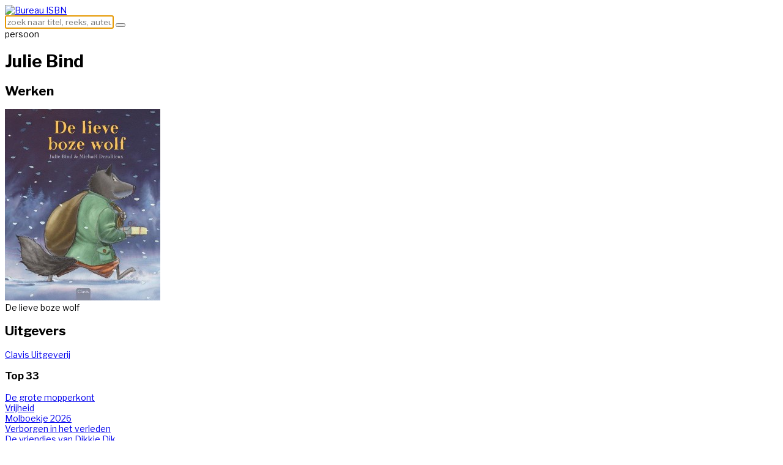

--- FILE ---
content_type: text/html; charset=utf-8
request_url: https://metadata.isbn.nl/275894/julie-bind.html
body_size: 5509
content:
<!DOCTYPE html>
<html xmlns="http://www.w3.org/1999/xhtml" xml:lang="nl-nl" lang="nl-nl" >
<head>
	<meta name="viewport" content="width=device-width, initial-scale=1.0, maximum-scale=1.0, user-scalable=no" />
	    <base href="https://metadata.isbn.nl/275894/julie-bind.html" />
	<meta http-equiv="content-type" content="text/html; charset=utf-8" />
	<meta name="keywords" content="julie bind, persoon" />
	<meta name="og:title" content="Julie Bind" />
	<meta name="twitter:title" content="Julie Bind" />
	<meta name="og:url" content="https://metadata.isbn.nl/275894/julie-bind.html" />
	<meta name="twitter:url" content="https://metadata.isbn.nl/275894/julie-bind.html" />
	<meta name="og:image" content="https://metadata.isbn.nl/ie_fcache/no-image-available_0_0.jpg" />
	<meta name="twitter:card" content="photo" />
	<meta name="twitter:image" content="https://metadata.isbn.nl/ie_fcache/no-image-available_0_0.jpg" />
	<meta name="og:type" content="persoon" />
	<meta name="og:description" content="julie bind, persoon" />
	<meta name="description" content="julie bind, persoon" />
	<meta name="generator" content="Implano Data6ase - http://data6ase.nl" />
	<title>Bureau ISBN - Julie Bind</title>
	<link href="/favicon.ico" rel="shortcut icon" type="image/vnd.microsoft.icon" />
	<link href="/components/com_impentities/assets/css/data6ase.css" rel="stylesheet" type="text/css" />
	<link href="/components/com_impentities/assets/css/jquery.fancybox.css" rel="stylesheet" type="text/css" />
	<link href="/templates/as002076/css/bootstrap.css" rel="stylesheet" type="text/css" />
	<link href="/templates/as002076/css/bootstrap.responsive.css" rel="stylesheet" type="text/css" />
	<link href="/templates/as002076/css/tmpl.default.css?v=170406a" rel="stylesheet" type="text/css" />
	<link href="/templates/as002076/css/media.1200.css" rel="stylesheet" type="text/css" />
	<link href="/templates/as002076/css/media.980.css" rel="stylesheet" type="text/css" />
	<link href="/templates/as002076/css/media.768.css" rel="stylesheet" type="text/css" />
	<link href="/templates/as002076/css/media.480.css" rel="stylesheet" type="text/css" />
	<link href="/templates/as002076/scrollerjs/scroller.css" rel="stylesheet" type="text/css" />
	<script type="application/json" class="joomla-script-options new">{"csrf.token":"c435e4f355b167a8f3958d903a90568d","system.paths":{"root":"","base":""}}</script>
	<script src="/media/jui/js/jquery.min.js?e74f933af755d6d61b5c7d6eff3367da" type="text/javascript"></script>
	<script src="/media/jui/js/jquery-noconflict.js?e74f933af755d6d61b5c7d6eff3367da" type="text/javascript"></script>
	<script src="/media/jui/js/jquery-migrate.min.js?e74f933af755d6d61b5c7d6eff3367da" type="text/javascript"></script>
	<script src="/media/jui/js/bootstrap.min.js?e74f933af755d6d61b5c7d6eff3367da" type="text/javascript"></script>
	<script src="https://metadata.isbn.nl/components/com_impentities/assets/scripts/jquery.fancybox.js" type="text/javascript"></script>
	<script src="https://metadata.isbn.nl/components/com_impentities/assets/scripts/jquery.barrating.min.js" type="text/javascript"></script>
	<script src="https://metadata.isbn.nl/components/com_impentities/assets/scripts/data6ase.js" type="text/javascript"></script>
	<script src="/media/system/js/mootools-core.js?e74f933af755d6d61b5c7d6eff3367da" type="text/javascript"></script>
	<script src="/media/system/js/core.js?e74f933af755d6d61b5c7d6eff3367da" type="text/javascript"></script>
	<script src="/media/system/js/mootools-more.js?e74f933af755d6d61b5c7d6eff3367da" type="text/javascript"></script>
	<script src="/media/jui/js/bootstrap.js" type="text/javascript"></script>
	<script src="/templates/as002076/js/jquery.isotope.min.js" type="text/javascript"></script>
	<script src="/templates/as002076/js/touch.gallery.js" type="text/javascript"></script>
	<script src="/templates/as002076/js/scripts.js" type="text/javascript"></script>
	<script src="/templates/as002076/js/jquery.dotdotdot.min.js" type="text/javascript"></script>
	<script src="/templates/as002076/scrollerjs/utils/bootstrap.js" type="text/javascript"></script>
	<script src="/templates/as002076/scrollerjs/utils/bootstrap-debug.js" type="text/javascript"></script>
	<script src="/templates/as002076/scrollerjs/utils/browser-support.js" type="text/javascript"></script>
	<script src="/templates/as002076/scrollerjs/utils/browser-styles.js" type="text/javascript"></script>
	<script src="/templates/as002076/scrollerjs/utils/helpers.js" type="text/javascript"></script>
	<script src="/templates/as002076/scrollerjs/utils/raf.js" type="text/javascript"></script>
	<script src="/templates/as002076/scrollerjs/utils/class-list.js" type="text/javascript"></script>
	<script src="/templates/as002076/scrollerjs/utils/cubic-bezier.js" type="text/javascript"></script>
	<script src="/templates/as002076/scrollerjs/surface-manager.js" type="text/javascript"></script>
	<script src="/templates/as002076/scrollerjs/scroller.js" type="text/javascript"></script>
	<script src="/templates/as002076/scrollerjs/plugins/endless-plugin.js" type="text/javascript"></script>
	<script type="text/javascript">

	jQuery(document).ready(function($) {
		$(".fancybox").fancybox({
			openEffect	: "none",
			closeEffect	: "none",
			closeBtn : false,
			locked: false
		});
	});
    window.addEvent("domready", function() {
        $$("tr.clickablerow").each(function(r) {
            r.addEvent("click", function() { window.location=r.getAttribute("href");} )
        });
        $$("span.ieuser").each(function(r) {
			r.addEvent("click", function() { ieUenumL(r); } )
        });
    });
jQuery.noConflict()
	</script>

	<link rel="apple-touch-icon" sizes="180x180" href="/apple-touch-icon.png">
	<link rel="icon" type="image/png" href="/favicon-32x32.png" sizes="32x32">
	<link rel="icon" type="image/png" href="/favicon-16x16.png" sizes="16x16">
	<link rel="manifest" href="/manifest.json">
	<link rel="mask-icon" href="/safari-pinned-tab.svg" color="#5bbad5">
	<meta name="theme-color" content="#ffffff">
	
<!--[if lte IE 8]>

	<style type="text/css">
   		#slider-row
        {
        	display: none;
        } 
    </style>
    
	<script src="/templates/as002076/js/ie8/warning.js"></script>
	<script>window.onload=function(){e("/templates/as002076/js/ie8/")}</script>
<![endif]-->


<link href='https://fonts.googleapis.com/css?family=Libre+Franklin:300,400,600,700,800' rel='stylesheet' type='text/css'><style type="text/css">
body, pre {
	font-family: 'Libre Franklin', sans-serif !important;	font-size: 14px;	}

input,
button,
select,
textarea {
	font-family: 'Libre Franklin', sans-serif !important;}

h1, h2, h3, h4, h5, .item_title {
    font-family: 'Libre Franklin', sans-serif !important;}

h1
{
		}

h2
{
		}

h3
{
			
}

h4
{
			
}

h5
{
			
}

#navigation-row .logo,
#navigation-row .logo a,
#navigation-row .logo a:hover {
	font-family: 'Libre Franklin', sans-serif !important;		font-style: normal;	font-weight: normal;	}

#navigation-row .logo span.slogan {
	left: 5px;
	top: 0px;
	font-family: 'Libre Franklin', sans-serif !important;	font-size: 12px;	font-style: normal;	font-weight: normal;		
}
</style>
    <link rel="stylesheet" href="/templates/as002076/css/ext.asmenu.css" type="text/css" />
    <link rel="stylesheet" href="/templates/as002076/css/ext.artslider.css" type="text/css" />
    <link rel="stylesheet" href="/templates/as002076/css/style.custom.css" type="text/css" />
	<script>
	  (function(i,s,o,g,r,a,m){i['GoogleAnalyticsObject']=r;i[r]=i[r]||function(){
	  (i[r].q=i[r].q||[]).push(arguments)},i[r].l=1*new Date();a=s.createElement(o),
	  m=s.getElementsByTagName(o)[0];a.async=1;a.src=g;m.parentNode.insertBefore(a,m)
	  })(window,document,'script','https://www.google-analytics.com/analytics.js','ga');

	  ga('create', 'UA-105144717-1', 'auto');
	  ga('send', 'pageview');

	</script>
</head>
<body class="com_impentities view-ieobject task- itemid-101 body__">
    
    <div id="top-row">
    </div>
    
    <div class="wrapper">
    
    	<div id="navigation-row" class="navbar-fixed-top">
        	<div class="container-fluid">
            	<div class=" row-fluid">
                	<div id="logo" class="span1">
						                        <a href="/">
                            <img src="https://metadata.isbn.nl/images/logo.jpg" alt="Bureau ISBN" />
                        </a>
                                            </div> 
                 	                        <div class="moduletable search  span11"><div class="moduletable-wrapper"><form class="form-search" action="/search.html" method="get" id="iesrch">
	<label for="search"></label>
	<input name="search" type="text" size="20" title="" class="inputbox  " id="search" placeholder="zoek naar titel, reeks, auteur..."/>
	<button class="button btn " type="submit" form="iesrch" value="Submit"></button>
	<script>if(!(('ontouchstart' in window) || (navigator.MaxTouchPoints > 0) || (navigator.msMaxTouchPoints > 0))){document.getElementById('search').focus();}</script>
</form>
</div></div>
                       	
                 </div>
              </div>
        </div>

        <div class="header">
		  

		            <div id="featured-row">
                <div class="container-fluid">
                    <div class="row-fluid">
  <div class="moduletable  "><div class="moduletable-wrapper"><div class="span7 mod-custom">
<div class="pglabel">persoon</div>
<h1>Julie Bind</h1>
<div class="lined">

</div>
</div>
<div class="span5">

</div></div></div>					</div>
                </div>
            </div>
        
          
        </div>
        
        
		<div id="main-container">
 
		  

			<div id="content-row">
                <div class="container">
                    <div class="content-inner row">
                                                <div id="component" class="span12">
                                                                    
                            
                            <div id="system-message-container">
	</div>

                            <div class="ieobject ieobject-persoon">
</div></div></div></div></div><div id="content-row" class="scrrow"><div class="container-fluid"><div class="content-inner row-fluid"><div class="span12"><div class="ieobject"><h2>Werken</h2></div></div></div></div></div><div id="content-row" class="scrrow"><div class="container-fluid"><div class="content-inner row-fluid"><div class="span12"><div class="ieobject"><div class="dbscrwrap"><div class="dbscroll"><div class="scrollmod"><div><div class="wrk">
<div class="iem mainimg"><div><a href="/275896/de-lieve-boze-wolf.html"><img src="/ie_fcache/0000062558_De_lieve_boze_wolf_3_130_313_0_0.jpg" alt="" title="" width="254" height="313"/></a></div></div>
<div class="wrktitle">
De lieve boze wolf&nbsp;&nbsp;&nbsp;&nbsp;<span class="redac_ok" title="Redactioneel gecontroleerd"> </span>
</div>
</div></div></div></div></div>



</div></div></div></div></div><div id="content-row" class="scrrow"><div class="container-fluid"><div class="content-inner row-fluid"><div class="span12"><div class="ieobject"><h2>Uitgevers</h2><a class="iejslnk" href="/11709/clavis-b-v-b-a-uitgeverij.html">Clavis Uitgeverij</a>
</div>


                                    
                        </div>

                                            </div>
                </div>
            </div>
        </div>
        
		            
        
	</div>

    <div id="footer">
    	<div class="footer-wrapper">
        				            <div id="footer-row">
				<div class="container">
					<div class="row">
												<div class="footer-row-1">
							<div class="moduletable   span4"><div class="moduletable-wrapper"><h3 class="module_title ">Top 33</h3><div><div class="iecsv"><div><a class="iejslnk" href="/2056016/de-grote-mopperkont.html">De grote mopperkont</a><br/><a class="iejslnk" href="/2032713/vrijheid.html">Vrijheid</a><br/><a class="iejslnk" href="/1995510/wie-is-de-mol-molboekje-2026.html">Molboekje 2026</a><br/><a class="iejslnk" href="/1993025/verborgen-in-het-verleden.html">Verborgen in het verleden</a><br/><a class="iejslnk" href="/2000976/de-vriendjes-van-dikkie-dik.html">De vriendjes van Dikkie Dik</a><br/><a class="iejslnk" href="/1994874/geschenk-van-de-zee.html">Geschenk van de zee</a></div></div></div></div></div><div class="moduletable   span4"><div class="moduletable-wrapper"><h3 class="module_title ">Net bekeken</h3><div><div class="iecsv"><div><a class="iejslnk" href="/1112370/klompelompe-de-vier-seizoenen.html">Klømpelømpe | De vier seizoenen</a><br/><a class="iejslnk" href="/82946/het-doodshemd-heeft-geen-zakken.html">Het doodshemd heeft geen zakken</a><br/><a class="iejslnk" href="/770978/de-kathedralenbouwers.html">De kathedralenbouwers</a><br/><a class="iejslnk" href="/719/literaire-fictie-algemeen.html">300 Literaire fictie algemeen</a><br/><a class="iejslnk" href="/69830/internationaal-belastingrecht-2.html">Internationaal belastingrecht | 2</a><br/><a class="iejslnk" href="/1846673/the-house-witch.html">The House Witch</a></div></div></div></div></div><div class="moduletable  offset1  span3"><div class="moduletable-wrapper"><h3 class="module_title ">Statistieken</h3>
	<div class="iestats">
<table><tr><td>Werken:</td><td>465172</td></tr><tr><td>Reeksen:</td><td>18623</td></tr><tr><td>Personen:</td><td>240126</td></tr><tr><td>Uitvoeringen:</td><td>583343</td></tr><tr><td>Uitgevers:</td><td>2985</td></tr><tr><td>Afbeeldingen:</td><td>502126</td></tr></table>	</div>
</div></div>
						</div>
																	
					</div>
				</div>
           </div>
                            
            <div id="copyright-row">
                <div class="container">
                    	
                    <div id="trademark">
                        &copy; 2026 <a href="https://www.cb.nl/">CB</a>
                    </div>
                    <div id="copyright-menu" class="row">
                    	
                    </div>
                </div>
            </div>
		</div>
    </div>
    
        
        
            
    	<script>
		jQuery(document).ready(function($) {
			$(".headtxt .flaptekst").dotdotdot({watch: true,});
			$(".headtxt").css({'visibility': 'visible', 'left': '0%'});
			$(".mod-custom__bg_head .lgcvr").css({'top': '0%'});
			$(".toplabel").css({'opacity': '1'});
			$(".pd").each( function() {
				$(this).on('click', function(e) {
					if ($(this).hasClass('pd-inactive')) {
						$(this).removeClass('pd-inactive');
						$(this).addClass('pd-active');
						$(this).parent('.uitvinfo').children('.pd-block').removeClass('hidden');
					} else {
						$(this).removeClass('pd-active');
						$(this).addClass('pd-inactive');
						$(this).parent('.uitvinfo').children('.pd-block').addClass('hidden');
					}
				});
			});

			$(".mainimg").on('dragstart', function(event) { event.preventDefault(); });

			$(".scrollmod .mainimg").each(function(e) {
				$(this).css('width', $(this).find("img").attr('width')+'px');
			});

			$(".scrollmod > div > div").each(function() {
				$(this).css('width', $(this).find("img").attr('width')+'px');
			});

			window.scrollerConfig = {
				scroll : 'horizontal',
				disableWheel: true,
 //               plugins: ['InfiniteLoading'], 
 				scrollbars: false
			};
			window.db_scr = [];
			$('.dbscrwrap').each(function(a) {
			});
			$('.fpscroll .scrollmod, .dbscroll > .scrollmod').each(function(a) {
				var scroller = new Scroller(this, scrollerConfig);
				window.db_scr.push(scroller);
				var left = $('<div class="scrbut scrbut-lft hidden"></div>');
				var right = $('<div class="scrbut scrbut-rgt hidden"></div>');
				$(this).prepend(left, right);
				left.on( "click", function() {
					scroller.scrollTo(scroller.x+scroller.wrapperWidth,null,400);
				});
				right.on( "click", function() {
					scroller.scrollTo(scroller.x-scroller.wrapperWidth,null,400);				
				});
				scroller.plug({
					init: function () {
						this.lftbut = left;
						this.rgtbut = right;
						this.on('_update', this._updateButtons);
					},
					_updateButtons: function () {
						if ((this.maxScrollX != 0) && !(('ontouchstart' in window) || (navigator.MaxTouchPoints > 0) || (navigator.msMaxTouchPoints > 0)) ) {
							if (this.x >= 0) {
								this.lftbut.addClass('hidden');
							} else {
								this.lftbut.removeClass('hidden');
							}
							if (this.x <= this.maxScrollX) {
								this.rgtbut.addClass('hidden');
							} else {
								this.rgtbut.removeClass('hidden');
							}
						}
					}
				});
				scroller._updateButtons();
				$(this).find('.wrk').css({'visibility': 'visible', 'opacity': '1'});
			});
		});
//		document.addEventListener('touchmove', function (e) { e.preventDefault(); }, false); // alert(JSON.stringify(e));
	</script>
	<style>

        .scroller .mainimg {
            position: relative;
            white-space: normal;
			height: 320px;
            display: inline-block;
        }

        .scroller-wrapper {
            z-index: 1;
			position: absolute;
            left: 0;
			height: 370px;
            width: 100%;
            overflow: hidden;
			padding-top: 14px;
			padding-bottom: 36px;
        }

		.dbscroll .scroller-wrapper {
            top: 0px;
		}

        .scroller {
            position: absolute;
            white-space: nowrap;
            z-index: 1;
            -webkit-tap-highlight-color: rgba(0,0,0,0);
            height: 100%;
            -webkit-transform: translateZ(0);
            -moz-transform: translateZ(0);
            -ms-transform: translateZ(0);
            -o-transform: translateZ(0);
            transform: translateZ(0);
            -webkit-touch-callout: none;
            -webkit-user-select: none;
            -moz-user-select: none;
            -ms-user-select: none;
            user-select: none;
            -webkit-text-size-adjust: none;
            -moz-text-size-adjust: none;
            -ms-text-size-adjust: none;
            -o-text-size-adjust: none;
            text-size-adjust: none;
        }
	</style>
	  
	</body>
</html>

